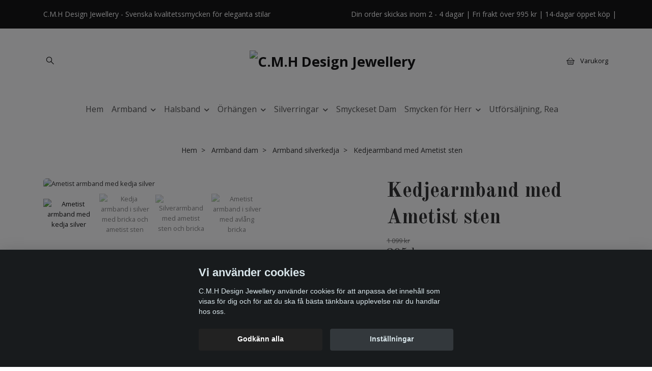

--- FILE ---
content_type: text/html; charset=utf-8
request_url: https://www.cmhdesign.se/armband/armband-kedja/kedjearmband-med-ametist-sten
body_size: 18669
content:
<!DOCTYPE html>
<html class="no-javascript" lang="sv">
<head><meta property="ix:host" content="cdn.quickbutik.com/images"><meta http-equiv="Content-Type" content="text/html; charset=utf-8">
<title>Kedjearmband med Ametist sten äkta silver - C.M.H Design Jewellery</title>
<meta name="author" content="Quickbutik">
<meta name="description" content="Kedjearmband i äkta silver med avlång blästrad bricka med liten slipad ametist sten. Armbandet är tillverkat i sterling silver med kedja. Ametist armband silver">
<meta property="og:description" content="Kedjearmband i äkta silver med avlång blästrad bricka med liten slipad ametist sten. Armbandet är tillverkat i sterling silver med kedja. Ametist armband silver">
<meta property="og:title" content="Kedjearmband med Ametist sten äkta silver - C.M.H Design Jewellery">
<meta property="og:url" content="https://www.cmhdesign.se/armband/armband-kedja/kedjearmband-med-ametist-sten">
<meta property="og:site_name" content="C.M.H Design Jewellery">
<meta property="og:type" content="website">
<meta property="og:image" content="https://cdn.quickbutik.com/images/8536q/products/6957c23439845.jpeg?format=webp">
<meta property="twitter:card" content="summary">
<meta property="twitter:title" content="C.M.H Design Jewellery">
<meta property="twitter:description" content="Kedjearmband i äkta silver med avlång blästrad bricka med liten slipad ametist sten. Armbandet är tillverkat i sterling silver med kedja. Ametist armband silver">
<meta property="twitter:image" content="https://cdn.quickbutik.com/images/8536q/products/6957c23439845.jpeg?format=webp">
<meta name="viewport" content="width=device-width, initial-scale=1, maximum-scale=1">
<link rel="preconnect" href="https://fonts.gstatic.com" crossorigin>
<script>document.documentElement.classList.remove('no-javascript');</script><!-- Vendor Assets --><link rel="stylesheet" href="https://use.fontawesome.com/releases/v5.15.4/css/all.css">
<link href="https://storage.quickbutik.com/templates/nova/css/assets.min.css?10205" rel="stylesheet">
<!-- Theme Stylesheet --><link href="https://storage.quickbutik.com/templates/nova/css/theme-main.css?10205" rel="stylesheet">
<link href="https://storage.quickbutik.com/stores/8536q/templates/nova-defined/css/theme-sub.css?10205" rel="stylesheet">
<link href="https://storage.quickbutik.com/stores/8536q/templates/nova-defined/css/custom.css?10205" rel="stylesheet">
<!-- Google Fonts --><link href="//fonts.googleapis.com/css?family=Open+Sans:400,700%7COld+Standard+TT:400,700" rel="stylesheet" type="text/css"  media="all" /><!-- Favicon--><link rel="icon" type="image/png" href="https://cdn.quickbutik.com/images/8536q/templates/nova-defined/assets/favicon.png?s=10205&auto=format">
<link rel="canonical" href="https://www.cmhdesign.se/armband/armband-kedja/kedjearmband-med-ametist-sten">
<!-- Tweaks for older IEs--><!--[if lt IE 9]>
      <script src="https://oss.maxcdn.com/html5shiv/3.7.3/html5shiv.min.js"></script>
      <script src="https://oss.maxcdn.com/respond/1.4.2/respond.min.js"></script
    ><![endif]--><script src="https://cdnjs.cloudflare.com/ajax/libs/imgix.js/4.0.0/imgix.min.js" integrity="sha512-SlmYBg9gVVpgcGsP+pIUgFnogdw1rs1L8x+OO3aFXeZdYgTYlFlyBV9hTebE6OgqCTDEjfdUEhcuWBsZ8LWOZA==" crossorigin="anonymous" referrerpolicy="no-referrer"></script><meta property="ix:useHttps" content="true">
	<meta name="google-site-verification" content="3rbJ3vZVUGUFkLRVyPnPAEAOkwGzvbaIIfG6RiXC3U4" />
<style>.hide { display: none; }</style>
<script type="text/javascript" defer>document.addEventListener('DOMContentLoaded', () => {
    document.body.setAttribute('data-qb-page', 'product');
});</script><script src="/assets/shopassets/cookieconsent/cookieconsent.js?v=230"></script>
<style>
    :root {
        --cc-btn-primary-bg: #222222 !important;
        --cc-btn-primary-text: #fff !important;
        --cc-btn-primary-hover-bg: #222222 !important;
        --cc-btn-primary-hover-text: #fff !important;
    }
</style>
<style>
    html.force--consent,
    html.force--consent body{
        height: auto!important;
        width: 100vw!important;
    }
</style>

    <script type="text/javascript">
    var qb_cookieconsent = initCookieConsent();
    var qb_cookieconsent_blocks = [{"title":"Vi anv\u00e4nder cookies","description":"C.M.H Design Jewellery anv\u00e4nder cookies f\u00f6r att anpassa det inneh\u00e5ll som visas f\u00f6r dig och f\u00f6r att du ska f\u00e5 b\u00e4sta t\u00e4nkbara upplevelse n\u00e4r du handlar hos oss."},{"title":"N\u00f6dv\u00e4ndiga cookies *","description":"Dessa cookies \u00e4r n\u00f6dv\u00e4ndiga f\u00f6r att butiken ska fungera korrekt och g\u00e5r inte att st\u00e4nga av utan att beh\u00f6va l\u00e4mna denna webbplats. De anv\u00e4nds f\u00f6r att funktionalitet som t.ex. varukorg, skapa ett konto och annat ska fungera korrekt.","toggle":{"value":"basic","enabled":true,"readonly":true}},{"title":"Statistik och prestanda","description":"Dessa cookies g\u00f6r att vi kan r\u00e4kna bes\u00f6k och trafik och d\u00e4rmed ta reda p\u00e5 saker som vilka sidor som \u00e4r mest popul\u00e4ra och hur bes\u00f6karna r\u00f6r sig p\u00e5 v\u00e5r webbplats. All information som samlas in genom dessa cookies \u00e4r sammanst\u00e4lld, vilket inneb\u00e4r att den \u00e4r anonym. Om du inte till\u00e5ter dessa cookies kan vi inte ge dig en lika skr\u00e4ddarsydd upplevelse.","toggle":{"value":"analytics","enabled":false,"readonly":false},"cookie_table":[{"col1":"_ga","col2":"google.com","col3":"2 years","col4":"Google Analytics"},{"col1":"_gat","col2":"google.com","col3":"1 minute","col4":"Google Analytics"},{"col1":"_gid","col2":"google.com","col3":"1 day","col4":"Google Analytics"}]},{"title":"Marknadsf\u00f6ring","description":"Dessa cookies st\u00e4lls in via v\u00e5r webbplats av v\u00e5ra annonseringspartner f\u00f6r att skapa en profil f\u00f6r dina intressen och visa relevanta annonser p\u00e5 andra webbplatser. De lagrar inte direkt personlig information men kan identifiera din webbl\u00e4sare och internetenhet. Om du inte till\u00e5ter dessa cookies kommer du att uppleva mindre riktad reklam.","toggle":{"value":"marketing","enabled":false,"readonly":false}}];
</script>
    <!-- Google Analytics 4 -->
    <script async src="https://www.googletagmanager.com/gtag/js?id=G-FPYNDW7G4M"></script>
    <script>
        window.dataLayer = window.dataLayer || [];
        function gtag(){dataLayer.push(arguments);}

        gtag('consent', 'default', {
            'analytics_storage': 'denied',
            'ad_storage': 'denied',
            'ad_user_data': 'denied',
            'ad_personalization': 'denied',
            'wait_for_update': 500,
        });

        const getConsentForCategory = (category) => (typeof qb_cookieconsent == 'undefined' || qb_cookieconsent.allowedCategory(category)) ? 'granted' : 'denied';

        if (typeof qb_cookieconsent == 'undefined' || qb_cookieconsent.allowedCategory('analytics') || qb_cookieconsent.allowedCategory('marketing')) {
            const analyticsConsent = getConsentForCategory('analytics');
            const marketingConsent = getConsentForCategory('marketing');

            gtag('consent', 'update', {
                'analytics_storage': analyticsConsent,
                'ad_storage': marketingConsent,
                'ad_user_data': marketingConsent,
                'ad_personalization': marketingConsent,
            });
        }

        // Handle consent updates for GA4
        document.addEventListener('QB_CookieConsentAccepted', function(event) {
            const cookie = qbGetEvent(event).cookie;
            const getConsentLevel = (level) => (cookie && cookie.level && cookie.level.includes(level)) ? 'granted' : 'denied';

            gtag('consent', 'update', {
                'analytics_storage': getConsentLevel('analytics'),
                'ad_storage': getConsentLevel('marketing'),
                'ad_user_data': getConsentLevel('marketing'),
                'ad_personalization': getConsentLevel('marketing'),
            });
        });

        gtag('js', new Date());
        gtag('config', 'G-FPYNDW7G4M', { 'allow_enhanced_conversions' : true } );
gtag('event', 'view_item', JSON.parse('{"currency":"SEK","value":"895","items":[{"item_name":"Kedjearmband med Ametist sten","item_id":"480","price":"895","item_category":"Armband silverkedja","item_variant":"","quantity":"1","description":"<h2><strong>Produktbeskrivning<\/strong><\/h2><p>Kedjearmband i &auml;kta silver med avl&aring;ng bl&auml;strad bricka med liten facettslipad ametist sten. Armbandet &auml;r tillverkat i 925 sterling silver i ljust blankt silver med en 5mm bred och 28mm avl&aring;ng bricka med ljuslila ametist droppe. Kedjan &auml;r av &auml;rtl&auml;nk och har en bredd p&aring; 2,5mm. Vackert silverarmband med ametist. Polerduk medf&ouml;ljer.&amp;nbsp;<\/p><h3><span style=&quot;font-size: 18px;&quot;><strong>Information<\/strong><\/span><\/h3><ul><li><strong>Material:&amp;nbsp;<\/strong>&Auml;delsten, ametist, sterling silver.<\/li><li><strong>&Aring;tervunnet silver:&amp;nbsp;<\/strong>ja.<\/li><li><strong>Bricka:<\/strong> 5mm bred och 28mm l&aring;ng.<\/li><li><strong>Ametistdroppe:<\/strong> 6mm.<\/li><li><strong>Kedja:<\/strong> 2,5mm bred &auml;rtl&auml;nkskedja.<\/li><li><strong>F&auml;rg:&amp;nbsp;<\/strong>lila, silver.<\/li><li><strong>L&auml;ngd:<\/strong> 18,5cm.<\/li><li><strong>M&aring;nadssten:&amp;nbsp;<\/strong>februari.<\/li><\/ul><h4><span style=&quot;font-size: 18px;&quot;><strong>Ametist&amp;nbsp;<\/strong><\/span><\/h4><p>Ametist tillh&ouml;r kvarts familjen och inom zodiak &auml;r ametisten f&ouml;rknippad med fiskarna och vattumannens tecken. Ametist &auml;r k&auml;nd f&ouml;r sina andliga kopplingar och sin f&ouml;rm&aring;ga att ge insikt och klarhet. Ametisten &auml;r kopplad till tredje &ouml;gat vilket fr&auml;mjar till andlig tillv&auml;xt, intuition och h&ouml;gre medvetande. Ametist s&auml;gs vara bra mot &aring;ngest, depression, oro och r&auml;dsla. Ametisten s&auml;gs vara en idealisk sten f&ouml;r dem som s&ouml;ker inre frid, andlig tillv&auml;xt och skydd mot negativa energier. Ametist &auml;r februaris m&aring;nadssten.&amp;nbsp;<\/p><p><a href=&quot;https:\/\/www.cmhdesign.se\/sidor\/storleksguide&quot;><strong>Storleksguide<\/strong><\/a>.&amp;nbsp;<\/p><p><a href=&quot;https:\/\/www.cmhdesign.se\/sidor\/smyckesvard&quot;><strong>Sk&ouml;tselr&aring;d<\/strong><\/a>.<\/p>","image_url":"https%3A%2F%2Fcdn.quickbutik.com%2Fimages%2F8536q%2Fproducts%2F6957c23439845.jpeg"}]}'));

        const gaClientIdPromise = new Promise(resolve => {
            gtag('get', 'G-FPYNDW7G4M', 'client_id', resolve);
        });
        const gaSessionIdPromise = new Promise(resolve => {
            gtag('get', 'G-FPYNDW7G4M', 'session_id', resolve);
        });

        Promise.all([gaClientIdPromise, gaSessionIdPromise]).then(([gaClientId, gaSessionId]) => {
            var checkoutButton = document.querySelector("a[href='/cart/index']");
            if (checkoutButton) {
                checkoutButton.onclick = function() {
                    var query = new URLSearchParams({
                        ...(typeof qb_cookieconsent == 'undefined' || qb_cookieconsent.allowedCategory('analytics') ? {
                            gaClientId,
                            gaSessionId,
                        } : {}),
                        consentCategories: [
                            ...(typeof qb_cookieconsent == 'undefined' || qb_cookieconsent.allowedCategory('analytics')) ? ['analytics'] : [],
                            ...(typeof qb_cookieconsent == 'undefined' || qb_cookieconsent.allowedCategory('marketing')) ? ['marketing'] : [],
                        ],
                    });
                    this.setAttribute("href", "/cart/index?" + query.toString());
                };
            }
        });
    </script>
    <!-- End Google Analytics 4 --></head>
<body>
 
    <header class="header">
<!-- Section: Top Bar-->
<div data-qb-area="top" data-qb-element="" class="top-bar py-1  text-sm">
  <div class="container">
    <div class="row align-items-center top-bar-height">
      <div class="col-12 col-lg-auto">

        <ul class="row mb-0 justify-content-center justify-content-lg-start list-unstyled">
          <li class="list-inline-item col-auto text-center text-lg-left d-none d-sm-flex">
            <span data-qb-element="top_left_text">C.M.H Design Jewellery - Svenska kvalitetssmycken för eleganta stilar</span>
          </li>

          <!-- Component: Language Dropdown-->

          <!-- Component: Tax Dropdown-->


          <!-- Currency Dropdown-->

        </ul>

      </div>
      
      
      <!-- Component: Top information -->
      <div class="mt-2 mt-lg-0 col-12 col-lg  text-center text-lg-right px-0">
        <span data-qb-element="top_right_text" class="w-100">Din order skickas inom 2 - 4 dagar | Fri frakt över 995 kr | 14-dagar öppet köp |</span>
      </div>

    </div>
  </div>
</div>
<!-- /Section: Top Bar -->

<!-- Section: Header variant -->
<!-- Section: Main Header -->
<nav
  data-qb-area="header" data-qb-element=""
  class="navbar-expand-lg navbar-position navbar-light py-0 header-bgcolor fixed-mobile" style="background-color: #ffffff !important;">
  <div class="container">
    <div class="row">
      <div class="navbar col-12 justify-content-center py-lg-4">
        <div class="list-inline-item order-0 d-lg-none col p-0">
          <a href="#" data-toggle="modal" data-target="#sidebarLeft" class="color-text-base header-textcolor">
            <svg class="svg-icon navbar-icon header-textcolor mainmenu-icon">
              <use xlink:href="#menu-hamburger-1"></use>
            </svg>
          </a>
        </div>
        
        <ul class="list-inline order-1 mb-0 col-3 p-0 d-none d-lg-block">
          
          
          <li data-qb-element="header_showsearch" class="list-inline-item mr-3 d-lg-inline-block d-none">
            <a href="#" id="headertwo_searchicon" class="p-0 d-flex align-items-center color-text-base header-textcolor">
              <svg class="svg-icon navbar-icon color-text-base header-textcolor" style="height:1.2rem; position: relative; top: 0.1rem;">
                <use xlink:href="#search-1"></use>
              </svg>
            </a>
          </li>
        <form action="/shop/search" id="headertwo_searchinput" method="get"
          class="order-lg-1 my-lg-0 flex-grow-1 col-4 top-searchbar text-center mx-auto pl-0" style="display: none">
          <div class="search-wrapper input-group">
            <input type="text" name="s" placeholder="Sök produkt" aria-label="Search"
              aria-describedby="button-search-desktop" class="form-control pl-3 border-0" />
            <div class="input-group-append ml-0">
              <button id="button-search-desktop" type="submit" class="btn py-0 border-0 header-textcolor">
                Sök
              </button>
            </div>
          </div>
        </form>
        </ul>
        
        <div class="col-6 m-0 p-0 order-1 order-lg-2 text-center">
          <a data-qb-element="use_logo" href="https://www.cmhdesign.se" title="C.M.H Design Jewellery"
            class="navbar-brand text-center text-md-left py-3 px-0">
            
            <img alt="C.M.H Design Jewellery" class="img-fluid img-logo" srcset="https://cdn.quickbutik.com/images/8536q/templates/nova-defined/assets/logo.png?s=10205&auto=format&dpr=1 1x, https://cdn.quickbutik.com/images/8536q/templates/nova-defined/assets/logo.png?s=10205&auto=format&dpr=2 2x, https://cdn.quickbutik.com/images/8536q/templates/nova-defined/assets/logo.png?s=10205&auto=format&dpr=3 3x" src="https://cdn.quickbutik.com/images/8536q/templates/nova-defined/assets/logo.png?s=10205&auto=format">
          </a>
        </div>
        
        <ul class="list-inline order-2 order-lg-3 mb-0 text-right col-3 p-0">
           <li data-qb-element="icon_cart1" class="list-inline-item">
            <a href="#" data-toggle="modal" data-target="#sidebarCart"
              class="position-relative text-hover-primary align-items-center qs-cart-view">
              <svg class="svg-icon navbar-icon color-text-base header-textcolor">
                <use xlink:href="#basket-1"></use>
              </svg>
              <div class="navbar-icon-badge icon-count primary-bg basket-count-items icon-count-hidden">0</div>
              <span class="pl-1 d-none d-sm-inline color-text-base header-textcolor">Varukorg
                </span>
            </a>
          </li>
          
        </ul>
          
      </div>
    </div>
    
    <ul class="navbar-bg mainmenu_font_size d-none d-lg-block container navbar-nav d-none d-lg-flex mt-lg-0 py-3 flex-wrap justify-content-center px-0">
      <li class="nav-item ">
        <a href="/" title="Hem" class="nav-link pl-0 ">Hem</a>
      </li>
      <li class="nav-item has-dropdown position-relative   on-hover ">
        <a href="/armband" aria-haspopup="true" aria-expanded="false" class="nav-link dropdown-toggle pl-0">Armband</a>
        
        <ul class="dropdown-menu dropdown-menu-first" aria-labelledby="firstmenu">
              <li><a class="dropdown-item " href="/armband/armband-kedja">Armband med kedja</a></li>

              <li><a class="dropdown-item " href="/armband/stela-silverarmband">Stela silverarmband</a></li>

              <li><a class="dropdown-item " href="/armband/parlarmband">Pärlarmband och ädelstensarmband</a></li>


        </ul>
      </li>
      <li class="nav-item has-dropdown position-relative   on-hover ">
        <a href="/halsband-dam" aria-haspopup="true" aria-expanded="false" class="nav-link dropdown-toggle pl-0">Halsband</a>
        
        <ul class="dropdown-menu dropdown-menu-first" aria-labelledby="firstmenu">
              <li><a class="dropdown-item " href="/halsband-dam/platerade-halsband">Guldpläterade - och silverpläterade halsband</a></li>

              <li><a class="dropdown-item " href="/halsband-dam/trahalsband">Trähalsband</a></li>

              <li><a class="dropdown-item " href="/halsband-dam/akta-silverhalsband">Äkta silverhalsband</a></li>

              <li><a class="dropdown-item " href="/halsband-dam/parlhalsband">Pärlhalsband</a></li>


        </ul>
      </li>
      <li class="nav-item has-dropdown position-relative   on-hover ">
        <a href="/orhangen" aria-haspopup="true" aria-expanded="false" class="nav-link dropdown-toggle pl-0">Örhängen</a>
        
        <ul class="dropdown-menu dropdown-menu-first" aria-labelledby="firstmenu">
              <li><a class="dropdown-item " href="/orhangen/forgyllda-orhangen">Guldförgyllda örhängen</a></li>

              <li><a class="dropdown-item " href="/orhangen/akta-silverorhangen">Äkta silverörhängen</a></li>


        </ul>
      </li>
      <li class="nav-item has-dropdown position-relative   on-hover ">
        <a href="/silverringar" aria-haspopup="true" aria-expanded="false" class="nav-link dropdown-toggle pl-0">Silverringar</a>
        
        <ul class="dropdown-menu dropdown-menu-first" aria-labelledby="firstmenu">
              <li><a class="dropdown-item " href="/silverringar/ring-utan-sten">Ring utan sten</a></li>

              <li><a class="dropdown-item " href="/silverringar/sjoglas-ringar">Sjöglas ringar</a></li>

            <li class="dropdown-submenu on-hover position-relative d-flex justify-content-center align-items-center
            dropdown-list__item ">
              <div class="d-flex align-items-center w-100 dropdown-list__content">
                <a href="/silverringar/ringar-med-adelstenar" aria-expanded="false" class="dropdown-item ">Ringar med ädelstenar</a>
                <i id="categoryDropdown31" role="button" data-toggle="dropdown" aria-haspopup="true" aria-expanded="false" data-display="static" class="dropdown-toggle dropdown-btn pr-3 pl-2 cursor-pointer"></i>
              </div>
  
              <ul aria-labelledby="categoryDropdown31"
                class="dropdown-menu dropdown-menu-alignright
                dropdown-list__sub-menu">

                
                  <li><a href="/silverringar/ringar-med-adelstenar/ametist-ringar" class=" dropdown-item">Ametist, Prasiolit och Ametrin ringar</a></li>
                

                
                  <li><a href="/silverringar/ringar-med-adelstenar/granat-ringar" class=" dropdown-item">Granat ringar</a></li>
                

                
                  <li><a href="/silverringar/ringar-med-adelstenar/labradorit-ringar" class=" dropdown-item">Labradorit ringar</a></li>
                

                
                  <li><a href="/silverringar/ringar-med-adelstenar/mansten-ringar" class=" dropdown-item">Regnbågsmånsten ringar</a></li>
                

                
                  <li><a href="/silverringar/ringar-med-adelstenar/peridot-ringar" class=" dropdown-item">Peridot ringar</a></li>
                

                
                  <li><a href="/silverringar/ringar-med-adelstenar/ra-adelsten-ring" class=" dropdown-item">Rå ädelstens - och kristallringar</a></li>
                

                
                  <li><a href="/silverringar/ringar-med-adelstenar/safir-ringar" class=" dropdown-item">Safir ringar</a></li>
                

                
                  <li><a href="/silverringar/ringar-med-adelstenar/turmalin-ringar" class=" dropdown-item">Turmalin ringar</a></li>
                

                
                  <li><a href="/silverringar/ringar-med-adelstenar/turkos-ringar" class=" dropdown-item">Turkos ringar</a></li>
                
              </ul>
            </li>


        </ul>
      </li>
      <li class="nav-item ">
        <a href="/smyckeset-dam" title="Smyckeset Dam" class="nav-link pl-0 ">Smyckeset Dam</a>
      </li>
      <li class="nav-item has-dropdown position-relative   on-hover ">
        <a href="/smycken-herr" aria-haspopup="true" aria-expanded="false" class="nav-link dropdown-toggle pl-0">Smycken för Herr</a>
        
        <ul class="dropdown-menu dropdown-menu-first" aria-labelledby="firstmenu">
              <li><a class="dropdown-item " href="/smycken-herr/herrarmband">Herrarmband</a></li>

              <li><a class="dropdown-item " href="/smycken-herr/herrhalsband">Herrhalsband</a></li>


        </ul>
      </li>
      <li class="nav-item ">
        <a href="/lagerrensning-smycken" title="Utförsäljning, Rea" class="nav-link pl-0 ">Utförsäljning, Rea</a>
      </li>
    </ul>
    
  </div>
</nav>
<!-- /Section: Main Header -->
<!-- Section: Header variant -->

<!-- Section: Main Menu -->
<div id="sidebarLeft" tabindex="-1" role="dialog" aria-hidden="true" class="modal fade modal-left">
  <div role="document" class="modal-dialog">
    <div class="modal-content">
      <div class="modal-header pb-0 border-0 d-block">
        <div class="row">
        <form action="/shop/search" method="get" class="col d-lg-flex w-100 my-lg-0 mb-2 pt-1">
          <div class="search-wrapper input-group">
            <input type="text" name="s" placeholder="Sök produkt" aria-label="Search"
              aria-describedby="button-search" class="form-control pl-3 border-0 mobile-search" />
            <div class="input-group-append ml-0">
              <button id="button-search" type="submit" class="btn py-0 btn-underlined border-0">
                <svg class="svg-icon navbar-icon">
                  <use xlink:href="#search-1"></use>
                </svg>
              </button>
            </div>
          </div>
        </form>
        <button type="button" data-dismiss="modal" aria-label="Close" class="close col-auto close-rotate p-0 m-0">
          <svg class="svg-icon w-3rem h-3rem svg-icon-light align-middle">
            <use xlink:href="#close-1"></use>
          </svg>
        </button>
        </div>
      </div>
      <div class="modal-body pt-0">
        <div class="px-2 pb-5">

          <ul class="nav flex-column mb-5">
            <li class="nav-item ">
              <a href="/" title="Hem" class="nav-link mobile-nav-link pl-0">Hem</a>
            </li>



            <li class="nav-item dropdown">

              <a href="/armband" data-toggle="collapse" data-target="#cat5" aria-haspopup="true"
                aria-expanded="false"
                class="nav-link mobile-nav-link pl-0 mobile-dropdown-toggle dropdown-toggle">Armband</a>

              <div id="cat5" class="collapse">
                <ul class="nav flex-column ml-3">
                  <li class="nav-item">
                    <a class="nav-link mobile-nav-link pl-0 show-all" href="/armband" title="Armband">Visa alla i Armband</a>
                  </li>

                  <li class="nav-item">
                    <a href="/armband/armband-kedja" class="nav-link mobile-nav-link pl-0 ">Armband med kedja</a>
                  </li>



                  <li class="nav-item">
                    <a href="/armband/stela-silverarmband" class="nav-link mobile-nav-link pl-0 ">Stela silverarmband</a>
                  </li>



                  <li class="nav-item">
                    <a href="/armband/parlarmband" class="nav-link mobile-nav-link pl-0 ">Pärlarmband och ädelstensarmband</a>
                  </li>



                </ul>
              </div>
            </li>



            <li class="nav-item dropdown">

              <a href="/halsband-dam" data-toggle="collapse" data-target="#cat4" aria-haspopup="true"
                aria-expanded="false"
                class="nav-link mobile-nav-link pl-0 mobile-dropdown-toggle dropdown-toggle">Halsband</a>

              <div id="cat4" class="collapse">
                <ul class="nav flex-column ml-3">
                  <li class="nav-item">
                    <a class="nav-link mobile-nav-link pl-0 show-all" href="/halsband-dam" title="Halsband">Visa alla i Halsband</a>
                  </li>

                  <li class="nav-item">
                    <a href="/halsband-dam/platerade-halsband" class="nav-link mobile-nav-link pl-0 ">Guldpläterade - och silverpläterade halsband</a>
                  </li>



                  <li class="nav-item">
                    <a href="/halsband-dam/trahalsband" class="nav-link mobile-nav-link pl-0 ">Trähalsband</a>
                  </li>



                  <li class="nav-item">
                    <a href="/halsband-dam/akta-silverhalsband" class="nav-link mobile-nav-link pl-0 ">Äkta silverhalsband</a>
                  </li>



                  <li class="nav-item">
                    <a href="/halsband-dam/parlhalsband" class="nav-link mobile-nav-link pl-0 ">Pärlhalsband</a>
                  </li>



                </ul>
              </div>
            </li>



            <li class="nav-item dropdown">

              <a href="/orhangen" data-toggle="collapse" data-target="#cat6" aria-haspopup="true"
                aria-expanded="false"
                class="nav-link mobile-nav-link pl-0 mobile-dropdown-toggle dropdown-toggle">Örhängen</a>

              <div id="cat6" class="collapse">
                <ul class="nav flex-column ml-3">
                  <li class="nav-item">
                    <a class="nav-link mobile-nav-link pl-0 show-all" href="/orhangen" title="Örhängen">Visa alla i Örhängen</a>
                  </li>

                  <li class="nav-item">
                    <a href="/orhangen/forgyllda-orhangen" class="nav-link mobile-nav-link pl-0 ">Guldförgyllda örhängen</a>
                  </li>



                  <li class="nav-item">
                    <a href="/orhangen/akta-silverorhangen" class="nav-link mobile-nav-link pl-0 ">Äkta silverörhängen</a>
                  </li>



                </ul>
              </div>
            </li>



            <li class="nav-item dropdown">

              <a href="/silverringar" data-toggle="collapse" data-target="#cat7" aria-haspopup="true"
                aria-expanded="false"
                class="nav-link mobile-nav-link pl-0 mobile-dropdown-toggle dropdown-toggle">Silverringar</a>

              <div id="cat7" class="collapse">
                <ul class="nav flex-column ml-3">
                  <li class="nav-item">
                    <a class="nav-link mobile-nav-link pl-0 show-all" href="/silverringar" title="Silverringar">Visa alla i Silverringar</a>
                  </li>

                  <li class="nav-item">
                    <a href="/silverringar/ring-utan-sten" class="nav-link mobile-nav-link pl-0 ">Ring utan sten</a>
                  </li>



                  <li class="nav-item">
                    <a href="/silverringar/sjoglas-ringar" class="nav-link mobile-nav-link pl-0 ">Sjöglas ringar</a>
                  </li>




                  <li class="nav-item dropdown">
                    <a href="#" data-target="#subcat31" data-toggle="collapse" aria-haspopup="true"
                      aria-expanded="false" class="nav-link pl-0 dropdown-toggle">Ringar med ädelstenar</a>

                    <div id="subcat31" class="collapse">
                      <ul class="nav flex-column ml-3">
                        <li class="nav-item">
                          <a class="nav-link mobile-nav-link pl-0 show-all" href="/silverringar/ringar-med-adelstenar"
                            title="Ringar med ädelstenar">Visa alla i Ringar med ädelstenar</a>
                        </li>
                          
                          <li class="nav-item">
                            <a href="/silverringar/ringar-med-adelstenar/ametist-ringar" class="nav-link pl-0 ">Ametist, Prasiolit och Ametrin ringar</a>
                          </li>


                          
                          <li class="nav-item">
                            <a href="/silverringar/ringar-med-adelstenar/granat-ringar" class="nav-link pl-0 ">Granat ringar</a>
                          </li>


                          
                          <li class="nav-item">
                            <a href="/silverringar/ringar-med-adelstenar/labradorit-ringar" class="nav-link pl-0 ">Labradorit ringar</a>
                          </li>


                          
                          <li class="nav-item">
                            <a href="/silverringar/ringar-med-adelstenar/mansten-ringar" class="nav-link pl-0 ">Regnbågsmånsten ringar</a>
                          </li>


                          
                          <li class="nav-item">
                            <a href="/silverringar/ringar-med-adelstenar/peridot-ringar" class="nav-link pl-0 ">Peridot ringar</a>
                          </li>


                          
                          <li class="nav-item">
                            <a href="/silverringar/ringar-med-adelstenar/ra-adelsten-ring" class="nav-link pl-0 ">Rå ädelstens - och kristallringar</a>
                          </li>


                          
                          <li class="nav-item">
                            <a href="/silverringar/ringar-med-adelstenar/safir-ringar" class="nav-link pl-0 ">Safir ringar</a>
                          </li>


                          
                          <li class="nav-item">
                            <a href="/silverringar/ringar-med-adelstenar/turmalin-ringar" class="nav-link pl-0 ">Turmalin ringar</a>
                          </li>


                          
                          <li class="nav-item">
                            <a href="/silverringar/ringar-med-adelstenar/turkos-ringar" class="nav-link pl-0 ">Turkos ringar</a>
                          </li>


                      </ul>
                    </div>
                  </li>


                </ul>
              </div>
            </li>


            <li class="nav-item ">
              <a href="/smyckeset-dam" title="Smyckeset Dam" class="nav-link mobile-nav-link pl-0">Smyckeset Dam</a>
            </li>



            <li class="nav-item dropdown">

              <a href="/smycken-herr" data-toggle="collapse" data-target="#cat10" aria-haspopup="true"
                aria-expanded="false"
                class="nav-link mobile-nav-link pl-0 mobile-dropdown-toggle dropdown-toggle">Smycken för Herr</a>

              <div id="cat10" class="collapse">
                <ul class="nav flex-column ml-3">
                  <li class="nav-item">
                    <a class="nav-link mobile-nav-link pl-0 show-all" href="/smycken-herr" title="Smycken för Herr">Visa alla i Smycken för Herr</a>
                  </li>

                  <li class="nav-item">
                    <a href="/smycken-herr/herrarmband" class="nav-link mobile-nav-link pl-0 ">Herrarmband</a>
                  </li>



                  <li class="nav-item">
                    <a href="/smycken-herr/herrhalsband" class="nav-link mobile-nav-link pl-0 ">Herrhalsband</a>
                  </li>



                </ul>
              </div>
            </li>


            <li class="nav-item ">
              <a href="/lagerrensning-smycken" title="Utförsäljning, Rea" class="nav-link mobile-nav-link pl-0">Utförsäljning, Rea</a>
            </li>





          </ul>
        </div>
      </div>
    </div>
  </div>
</div>
<!-- /Section: Main Menu -->
</header><!-- Sidebar Cart Modal-->
<div id="sidebarCart" tabindex="-1" role="dialog" class="modal fade modal-right cart-sidebar">
  <div role="document" class="modal-dialog">
    <div class="modal-content sidebar-cart-content">
      <div class="modal-header pb-0 border-0">
        <h3 class="ml-3 color-text-base">Varukorg</h3>
        <button type="button" data-dismiss="modal" aria-label="Stäng"
          class="close modal-close close-rotate">
          <svg class="svg-icon w-3rem h-3rem svg-icon-light align-middle">
            <use xlink:href="#close-1"></use>
          </svg>
        </button>
      </div>
      <div class="modal-body sidebar-cart-body">

        <!-- Cart messages -->
        <div class="qs-cart-message"></div>

        <!-- Empty cart snippet-->
        <!-- In case of empty cart - display this snippet + remove .d-none-->
        <div class="qs-cart-empty  text-center mb-5">
          <svg class="svg-icon w-3rem h-3rem svg-icon-light mb-4 opacity-7">
            <use xlink:href="#retail-bag-1"></use>
          </svg>
          <p>Din varukorg är tom, men det behöver den inte vara.</p>
        </div>

        <!-- Empty cart snippet end-->
        <div class="sidebar-cart-product-wrapper qs-cart-update">

          <div id="cartitem-clone" class="navbar-cart-product clone hide">
            <input type="hidden" class="navbar-cart-product-id" value="" />
            <div class="d-flex align-items-center">
              <a class="navbar-cart-product-url pr-2" href="#">
                <img loading="lazy" src="" alt="" class="navbar-cart-product-image img-fluid navbar-cart-product-image" />
              </a>
              <div class="flex-grow-1">
                <a href="#" class="navbar-cart-product-link color-text-base"></a>
                <strong class="navbar-cart-product-price product-price d-block text-sm"></strong>
                <div class="d-flex max-w-100px">
                  <div class="btn btn-items btn-items-decrease text-center">-</div>
                  <input type="text" value="1" class="navbar-cart-product-qty form-control text-center input-items" />
                  <div class="btn btn-items btn-items-increase text-center">+</div>
                </div>
              </div>
              <button class="qs-cart-delete btn" data-pid="">
                <svg class="svg-icon sidebar-cart-icon color-text-base opacity-7">
                  <use xlink:href="#bin-1"></use>
                </svg>
              </button>
            </div>
          </div>


        </div>
      </div>
      <div class="modal-footer sidebar-cart-footer shadow color-text-base">
        <div class="navbar-cart-discount-row w-100" style="display: none;">
          <div class="mt-3 mb-0">
            Rabatt:
            <span class="float-right navbar-cart-discount text-success">0,00 SEK</span>
          </div>
        </div>
        <div class="w-100">
          <h5 class="mb-2 mt-0 mb-lg-4">
            Total summa: 
            <span
              class="float-right navbar-cart-totals">0,00 SEK</span>
        </h5>   
        <a href="/cart/index" title="Till kassan" class="w-100">
            <button class="btn-height-large navbar-checkout-btn border-0 mb-2 mb-lg-2 btn btn-dark btn-block disabled">Till kassan</button>
        </a>
        <a href="#" data-dismiss="modal" class="btn btn-block color-text-base">Fortsätt att handla</a>

        </div>
      </div>
    </div>
  </div>
</div><div data-qb-area="header" data-qb-setting="use_breadcrumbs" class="container pt-0 pt-lg-4">
            <!-- Sidebar-->
            <nav class="breadcrumb p-0" aria-label="breadcrumbs mb-0"><ul class="breadcrumb mb-0 mx-auto justify-content-center">
<li class="breadcrumb-item ">
<a href="/" title="Hem">Hem</a>
</li>
<li class="breadcrumb-item ">
<a href="/armband" title="Armband dam">Armband dam</a>
</li>
<li class="breadcrumb-item ">
<a href="/armband/armband-kedja" title="Armband silverkedja">Armband silverkedja</a>
</li>
<li class="breadcrumb-item active">
Kedjearmband med Ametist sten
</li>
</ul></nav>
</div>
    <!-- Main Product Detail Content -->
<article data-qb-area="product" id="product" class="container py-0 py-lg-4" itemscope itemtype="http://schema.org/Product">
  
    <div class="row">
      <div class="col-lg-7 order-1">

        <!-- Container for ribbons -->
        <div class="position-relative product m-0" data-pid="480" style="left:-15px"><div></div></div>
        
        <div class="detail-carousel">
          <div id="detailSlider" class="swiper-container detail-slider photoswipe-gallery">
            <!-- Additional required wrapper-->
            <div class="swiper-wrapper">

              <!-- Slides-->
              <div class="swiper-slide qs-product-image16015" data-thumb="https://cdn.quickbutik.com/images/8536q/products/6957c23439845.jpeg">
                <a href="https://cdn.quickbutik.com/images/8536q/products/6957c23439845.jpeg?auto=format&fit=max&max-w=1600&max-h=1200&dpr=1"
                  data-caption="Ametist armband med kedja silver"
                  data-toggle="photoswipe" data-width="1200" data-height="1200" class="btn btn-photoswipe">
                  <svg class="svg-icon svg-icon-heavy">
                    <use xlink:href="#expand-1"></use>
                  </svg></a>
                <div 
                  data-image="https://cdn.quickbutik.com/images/8536q/products/6957c23439845.jpeg?auto=format&fit=max&w=960&h=960&dpr=1">

                  <img loading="lazy" srcset="https://cdn.quickbutik.com/images/8536q/products/6957c23439845.jpeg?auto=format&fit=max&w=960&h=960&dpr=1 1x, https://cdn.quickbutik.com/images/8536q/products/6957c23439845.jpeg?auto=format&fit=max&w=1600&h=1200&dpr=2 2x"
                  src="https://cdn.quickbutik.com/images/8536q/products/6957c23439845.jpeg?auto=format&fit=max&max-w=960&max-h=960&dpr=1&auto=format"
                  alt="Ametist armband med kedja silver"
                  class="productpage-image img-fluid w-100 " />

                </div>
              </div>
              <!-- Slides-->
              <div class="swiper-slide qs-product-image14799" data-thumb="https://cdn.quickbutik.com/images/8536q/products/691b4cc45ad34.jpeg">
                <a href="https://cdn.quickbutik.com/images/8536q/products/691b4cc45ad34.jpeg?auto=format&fit=max&max-w=1600&max-h=1200&dpr=1"
                  data-caption="Kedja armband i silver med bricka och ametist sten"
                  data-toggle="photoswipe" data-width="1200" data-height="1200" class="btn btn-photoswipe">
                  <svg class="svg-icon svg-icon-heavy">
                    <use xlink:href="#expand-1"></use>
                  </svg></a>
                <div 
                  data-image="https://cdn.quickbutik.com/images/8536q/products/691b4cc45ad34.jpeg?auto=format&fit=max&w=960&h=960&dpr=1">

                  <img loading="lazy" srcset="https://cdn.quickbutik.com/images/8536q/products/691b4cc45ad34.jpeg?auto=format&fit=max&w=960&h=960&dpr=1 1x, https://cdn.quickbutik.com/images/8536q/products/691b4cc45ad34.jpeg?auto=format&fit=max&w=1600&h=1200&dpr=2 2x"
                  src="https://cdn.quickbutik.com/images/8536q/products/691b4cc45ad34.jpeg?auto=format&fit=max&max-w=960&max-h=960&dpr=1&auto=format"
                  alt="Kedja armband i silver med bricka och ametist sten"
                  class="productpage-image img-fluid w-100 " />

                </div>
              </div>
              <!-- Slides-->
              <div class="swiper-slide qs-product-image8411" data-thumb="https://cdn.quickbutik.com/images/8536q/products/60dd9ace81e26.jpeg">
                <a href="https://cdn.quickbutik.com/images/8536q/products/60dd9ace81e26.jpeg?auto=format&fit=max&max-w=1600&max-h=1200&dpr=1"
                  data-caption="Silverarmband med ametist sten och bricka"
                  data-toggle="photoswipe" data-width="1200" data-height="1200" class="btn btn-photoswipe">
                  <svg class="svg-icon svg-icon-heavy">
                    <use xlink:href="#expand-1"></use>
                  </svg></a>
                <div 
                  data-image="https://cdn.quickbutik.com/images/8536q/products/60dd9ace81e26.jpeg?auto=format&fit=max&w=960&h=960&dpr=1">

                  <img loading="lazy" srcset="https://cdn.quickbutik.com/images/8536q/products/60dd9ace81e26.jpeg?auto=format&fit=max&w=960&h=960&dpr=1 1x, https://cdn.quickbutik.com/images/8536q/products/60dd9ace81e26.jpeg?auto=format&fit=max&w=1600&h=1200&dpr=2 2x"
                  src="https://cdn.quickbutik.com/images/8536q/products/60dd9ace81e26.jpeg?auto=format&fit=max&max-w=960&max-h=960&dpr=1&auto=format"
                  alt="Silverarmband med ametist sten och bricka"
                  class="productpage-image img-fluid w-100 " />

                </div>
              </div>
              <!-- Slides-->
              <div class="swiper-slide qs-product-image12354" data-thumb="https://cdn.quickbutik.com/images/8536q/products/66210e9d10a85.jpeg">
                <a href="https://cdn.quickbutik.com/images/8536q/products/66210e9d10a85.jpeg?auto=format&fit=max&max-w=1600&max-h=1200&dpr=1"
                  data-caption="Ametist armband i silver med avlång bricka"
                  data-toggle="photoswipe" data-width="1200" data-height="1200" class="btn btn-photoswipe">
                  <svg class="svg-icon svg-icon-heavy">
                    <use xlink:href="#expand-1"></use>
                  </svg></a>
                <div 
                  data-image="https://cdn.quickbutik.com/images/8536q/products/66210e9d10a85.jpeg?auto=format&fit=max&w=960&h=960&dpr=1">

                  <img loading="lazy" srcset="https://cdn.quickbutik.com/images/8536q/products/66210e9d10a85.jpeg?auto=format&fit=max&w=960&h=960&dpr=1 1x, https://cdn.quickbutik.com/images/8536q/products/66210e9d10a85.jpeg?auto=format&fit=max&w=1600&h=1200&dpr=2 2x"
                  src="https://cdn.quickbutik.com/images/8536q/products/66210e9d10a85.jpeg?auto=format&fit=max&max-w=960&max-h=960&dpr=1&auto=format"
                  alt="Ametist armband i silver med avlång bricka"
                  class="productpage-image img-fluid w-100 " />

                </div>
              </div>
            </div>
          </div>

          <meta itemprop="image" content="https://cdn.quickbutik.com/images/8536q/products/6957c23439845.jpeg">
        </div>

        <!-- Thumbnails (only if more than one) -->
        <div data-swiper="#detailSlider" class="swiper-thumbs">
          
          <button class="swiper-thumb-item detail-thumb-item mb-3 active qs-product-image16015"
            data-thumb="https://cdn.quickbutik.com/images/8536q/products/6957c23439845.jpeg">

            <img loading="lazy" srcset="https://cdn.quickbutik.com/images/8536q/products/6957c23439845.jpeg?auto=format&w=100&h=100&fit=fill&fill=solid&crop=entropy&dpr=1 1x, https://cdn.quickbutik.com/images/8536q/products/6957c23439845.jpeg?auto=format&w=100&h=100&fit=fill&fill=solid&crop=entropy&dpr=2 2x" src="https://cdn.quickbutik.com/images/8536q/products/6957c23439845.jpeg?auto=format&w=100&h=100&fit=fill&fill=solid&crop=entropy&dpr=1" alt="Ametist armband med kedja silver" class="img-fluid productpage-image" />
          </button>
          <button class="swiper-thumb-item detail-thumb-item mb-3 active qs-product-image14799"
            data-thumb="https://cdn.quickbutik.com/images/8536q/products/691b4cc45ad34.jpeg">

            <img loading="lazy" srcset="https://cdn.quickbutik.com/images/8536q/products/691b4cc45ad34.jpeg?auto=format&w=100&h=100&fit=fill&fill=solid&crop=entropy&dpr=1 1x, https://cdn.quickbutik.com/images/8536q/products/691b4cc45ad34.jpeg?auto=format&w=100&h=100&fit=fill&fill=solid&crop=entropy&dpr=2 2x" src="https://cdn.quickbutik.com/images/8536q/products/691b4cc45ad34.jpeg?auto=format&w=100&h=100&fit=fill&fill=solid&crop=entropy&dpr=1" alt="Kedja armband i silver med bricka och ametist sten" class="img-fluid productpage-image" />
          </button>
          <button class="swiper-thumb-item detail-thumb-item mb-3 active qs-product-image8411"
            data-thumb="https://cdn.quickbutik.com/images/8536q/products/60dd9ace81e26.jpeg">

            <img loading="lazy" srcset="https://cdn.quickbutik.com/images/8536q/products/60dd9ace81e26.jpeg?auto=format&w=100&h=100&fit=fill&fill=solid&crop=entropy&dpr=1 1x, https://cdn.quickbutik.com/images/8536q/products/60dd9ace81e26.jpeg?auto=format&w=100&h=100&fit=fill&fill=solid&crop=entropy&dpr=2 2x" src="https://cdn.quickbutik.com/images/8536q/products/60dd9ace81e26.jpeg?auto=format&w=100&h=100&fit=fill&fill=solid&crop=entropy&dpr=1" alt="Silverarmband med ametist sten och bricka" class="img-fluid productpage-image" />
          </button>
          <button class="swiper-thumb-item detail-thumb-item mb-3 active qs-product-image12354"
            data-thumb="https://cdn.quickbutik.com/images/8536q/products/66210e9d10a85.jpeg">

            <img loading="lazy" srcset="https://cdn.quickbutik.com/images/8536q/products/66210e9d10a85.jpeg?auto=format&w=100&h=100&fit=fill&fill=solid&crop=entropy&dpr=1 1x, https://cdn.quickbutik.com/images/8536q/products/66210e9d10a85.jpeg?auto=format&w=100&h=100&fit=fill&fill=solid&crop=entropy&dpr=2 2x" src="https://cdn.quickbutik.com/images/8536q/products/66210e9d10a85.jpeg?auto=format&w=100&h=100&fit=fill&fill=solid&crop=entropy&dpr=1" alt="Ametist armband i silver med avlång bricka" class="img-fluid productpage-image" />
          </button>

        </div>

      </div>

      <div class="col-lg-5 pl-lg-4 order-2">
        <h1 itemprop="name">Kedjearmband med Ametist sten</h1>

        <div class="d-flex flex-column flex-sm-row align-items-sm-center justify-content-sm-between mb-4">
          <ul class="list-inline mb-2 mb-sm-0" data-qb-selector="product-price-container">
            <li class="list-inline-item font-weight-light">
              <s class="qs-product-before-price product-before-price">1 099 kr</s>
            </li>
            <li class="list-inline-item h4 font-weight-light mb-0 product-price qs-product-price w-100">
              895 kr</li>
          </ul>

          <div itemprop="offers" itemscope itemtype="http://schema.org/Offer">
            <meta itemprop="price" content="895">

            <meta itemprop="itemCondition" content="http://schema.org/NewCondition">
            <meta itemprop="priceCurrency" content="SEK">
            <link itemprop="availability"
              href="http://schema.org/InStock">
            <meta itemprop="url" content="https://www.cmhdesign.se/armband/armband-kedja/kedjearmband-med-ametist-sten">
          </div>

          <meta itemprop="sku" content="480">



        </div>

        <div data-qb-selector="product-apps-reviews-total" class="mb-4"></div>

        <div data-qb-setting="productpage_show_shortdesc" class="product_description product-description-wrapper">

          <p class="mb-4">
                Kedjearmband i äkta silver med avlång blästrad bricka med liten slipad ametist sten. Armbandet är tillverkat i sterling silver med kedja. Ametist armband silver
          </p>

        </div>


        <form class="qs-cart form" method="post">
          <input type="hidden" class="qs-cart-pid" value="480">
          <input type="hidden" class="qs-cart-price" value="895">


          <!-- Product fields should be inserted here -->
          <div class="qs-product-fields"></div>

          <div>
            <div data-in-stock-text="I lager"
              data-out-of-stock-text=""
              data-combination-not-exist-text="Variant finns ej"
              class="product-current-stock-status text-success py-2">
              <i class="fa fa-check mr-2"></i>
              I lager
            </div>
          </div>


          <!-- Place amount input here if we're not to show it, for rounded corners bug -->

          <div class="input-group w-100 mb-4 addCart">
            <input data-qb-element="productpage_show_amount" name="qs-cart-qty" type="number" min="1" value="1" class="form-control form-control-lg detail-quantity qs-cart-qty" />
            <div class="input-group-append flex-grow-1">
          
              <button data-qb-element="product_ctabtn_text" name="checkout" data-unavailable-txt="Ej i lager" type="submit"
                class="btn product-btn-addcart btn-block qs-cart-submit qty-cart-submit btn-height-large">
                <i class="fa fa-shopping-cart mr-2"></i>Lägg i varukorgen
              </button>
          
            </div> 
          </div>

        </form>

        <div data-qb-element="productpage_show_socialshares" class="detail-option pt-4">
          <h6 class="detail-option-heading">Dela</h6>
          <ul class="list-unstyled">
            <li>
              <a href="https://www.facebook.com/sharer/sharer.php?u=https://www.cmhdesign.se/armband/armband-kedja/kedjearmband-med-ametist-sten" target="_blank"
                class="text-hover-light social-share social-share-fb"><i class="fab fa-facebook-f"></i></a>
              <a href="https://twitter.com/share?text=Kedjearmband+med+Ametist+sten&url=https://www.cmhdesign.se/armband/armband-kedja/kedjearmband-med-ametist-sten"
                target="_blank" class="text-hover-light social-share social-share-twitter">
                <svg xmlns="http://www.w3.org/2000/svg" style="position:relative; width:13px; height:13px; top:-1px" fill="none" viewBox="0 0 1200 1227">
                  <path fill="currentColor" d="M714.163 519.284 1160.89 0h-105.86L667.137 450.887 357.328 0H0l468.492 681.821L0 1226.37h105.866l409.625-476.152 327.181 476.152H1200L714.137 519.284h.026ZM569.165 687.828l-47.468-67.894-377.686-540.24h162.604l304.797 435.991 47.468 67.894 396.2 566.721H892.476L569.165 687.854v-.026Z"/>
                </svg></a>
              <a href="https://pinterest.com/pin/create/button/?url=https://www.cmhdesign.se/armband/armband-kedja/kedjearmband-med-ametist-sten&media=?auto=format&description=Kedjearmband+med+Ametist+sten"
                target="_blank" class="text-hover-light social-share social-share-pinterest"><i
                  class="fab fa-pinterest-p"></i></a>
            </li>
          </ul>
        </div>

        <div data-qb-element="productpage_show_stockqty" class="detail-option py-1">
          <small>Lagersaldo:</small>
          
          <small
            class="product-stock-balance product-current-stock-qty">1</small>
        </div>
        
        

        <div data-qb-setting="productpage_show_sku" class="detail-option py-1">
          <small>Artikelnummer:</small>
          <small class="product-current-sku">480</small>
        </div>
        

      </div>
    </div>
    
    <!-- Product Description & Reviews & sections -->
    <section class="mt-4">
        <ul role="tablist" class="nav nav-tabs flex-sm-row">
          
          <!-- Description tab -->
          <li class="nav-item">
            <a
              data-qb-element="product_desc_text"
              data-toggle="tab" href="#description" role="tab"
              class="nav-link detail-nav-link active">
              Information
            </a>
          </li>

          <!-- Product Content Sections tabs -->

          <!-- Reviews tab -->
          <li class="nav-item">
            <a data-qb-element="product_reviews_text" data-toggle="tab" href="#reviews" role="tab"
              class="nav-link detail-nav-link">Recensioner</a>
          </li>

        </ul>
        <div class="tab-content py-4">

          <!-- Description tab -->
          <div id="description" role="tabpanel" class="tab-pane fade show active">
            <div class="row">
              <div class="col" itemprop="description" content="Kedjearmband i äkta silver med avlång blästrad bricka med liten slipad ametist sten. Armbandet är tillverkat i sterling silver med kedja. Ametist armband silver">
                <h2><strong>Produktbeskrivning</strong></h2><p>Kedjearmband i äkta silver med avlång blästrad bricka med liten facettslipad ametist sten. Armbandet är tillverkat i 925 sterling silver i ljust blankt silver med en 5mm bred och 28mm avlång bricka med ljuslila ametist droppe. Kedjan är av ärtlänk och har en bredd på 2,5mm. Vackert silverarmband med ametist. Polerduk medföljer.&nbsp;</p><h3><span style="font-size: 18px;"><strong>Information</strong></span></h3><ul><li><strong>Material:&nbsp;</strong>Ädelsten, ametist, sterling silver.</li><li><strong>Återvunnet silver:&nbsp;</strong>ja.</li><li><strong>Bricka:</strong> 5mm bred och 28mm lång.</li><li><strong>Ametistdroppe:</strong> 6mm.</li><li><strong>Kedja:</strong> 2,5mm bred ärtlänkskedja.</li><li><strong>Färg:&nbsp;</strong>lila, silver.</li><li><strong>Längd:</strong> 18,5cm.</li><li><strong>Månadssten:&nbsp;</strong>februari.</li></ul><h4><span style="font-size: 18px;"><strong>Ametist&nbsp;</strong></span></h4><p>Ametist tillhör kvarts familjen och inom zodiak är ametisten förknippad med fiskarna och vattumannens tecken. Ametist är känd för sina andliga kopplingar och sin förmåga att ge insikt och klarhet. Ametisten är kopplad till tredje ögat vilket främjar till andlig tillväxt, intuition och högre medvetande. Ametist sägs vara bra mot ångest, depression, oro och rädsla. Ametisten sägs vara en idealisk sten för dem som söker inre frid, andlig tillväxt och skydd mot negativa energier. Ametist är februaris månadssten.&nbsp;</p><p><a href="https://www.cmhdesign.se/sidor/storleksguide"><strong>Storleksguide</strong></a>.&nbsp;</p><p><a href="https://www.cmhdesign.se/sidor/smyckesvard"><strong>Skötselråd</strong></a>.</p>
              </div>
            </div>
          </div>

          <!-- Product Content Sections tabs -->
          
          <!-- Reviews tab -->
          <div id="reviews" role="tabpanel" class="tab-pane fade">
            <div class="row mb-5">
              <div class="col">
                <div id="share"></div>
              </div>
            </div>
          </div>

        </div>
    </section>

  </article>











<div data-qb-element="productpage_rp_title" class="container">
  <hr data-content="Du kanske också tycker om" class="mt-6 hr-text text-lg font-weight-bold color-text-base" />
</div>

<div data-aos="fade-up" data-aos-delay="0">
  <section class="py-4 undefined">
    <div class="container">
      <div class="position-relative">
        <!-- Similar Items Slider-->
        <div data-qb-element="productpage_rp_max_count" class="swiper-container similar-slider">
          <div class="swiper-wrapper pb-5">
            
            <!-- similar item slide-->
            <div class="swiper-slide">
              <!-- product-->
              <div>
                <div class="product" data-pid="458">

                  <!-- Container for ribbons -->
                  <div class="position-relative" style=""></div>

                  <div class="product-image mb-2 mb-md-3">
                    <a href="/armband/armband-kedja/silverarmband-kedja-och-bricka" title="Silverarmband kedja och bricka">
                      <div class=" product-swap-image-effect">
                        <img
                          loading="lazy"
                          srcset="https://cdn.quickbutik.com/images/8536q/products/695113b4a95b0.jpeg?w=250&h=250&fit=crop&auto=format&dpr=1 1x, https://cdn.quickbutik.com/images/8536q/products/695113b4a95b0.jpeg?w=250&h=250&fit=crop&auto=format&dpr=2 2x, https://cdn.quickbutik.com/images/8536q/products/695113b4a95b0.jpeg?w=250&h=250&fit=crop&auto=format&dpr=3 3x"
                          src="https://cdn.quickbutik.com/images/8536q/products/695113b4a95b0.jpeg?w=250&h=250&fit=crop&auto=format"
                          alt="Silverarmband kedja och bricka"
                          class="img-fluid  mx-auto mw-100" />
                      </div>
                    </a>
                  </div>

                  <div class="position-relative">
                    <h3 class="text-base mb-1"><a class="color-text-base" href="/armband/armband-kedja/silverarmband-kedja-och-bricka">Silverarmband kedja och bricka</a></h3>

                    <!-- Reviews container -->
                    <div class="d-flex" data-qb-selector="product-apps-reviews-item-reviews"></div>

                    <span class="product-price">395 kr</span>
                  </div>
                </div>
              </div>
              <!-- /product   -->
            </div>
            <!-- similar item slide-->
            <div class="swiper-slide">
              <!-- product-->
              <div>
                <div class="product" data-pid="479">

                  <!-- Container for ribbons -->
                  <div class="position-relative" style=""></div>

                  <div class="product-image mb-2 mb-md-3">
                    <a href="/armband/armband-kedja/silverarmband-svarta-turmalin-stenar" title="Silverarmband Svarta Turmalin stenar">
                      <div class=" product-swap-image-effect">
                        <img
                          loading="lazy"
                          srcset="https://cdn.quickbutik.com/images/8536q/products/6957bb51caaac.jpeg?w=250&h=250&fit=crop&auto=format&dpr=1 1x, https://cdn.quickbutik.com/images/8536q/products/6957bb51caaac.jpeg?w=250&h=250&fit=crop&auto=format&dpr=2 2x, https://cdn.quickbutik.com/images/8536q/products/6957bb51caaac.jpeg?w=250&h=250&fit=crop&auto=format&dpr=3 3x"
                          src="https://cdn.quickbutik.com/images/8536q/products/6957bb51caaac.jpeg?w=250&h=250&fit=crop&auto=format"
                          alt="Silverarmband Svarta Turmalin stenar"
                          class="img-fluid  mx-auto mw-100" />
                      </div>
                    </a>
                  </div>

                  <div class="position-relative">
                    <h3 class="text-base mb-1"><a class="color-text-base" href="/armband/armband-kedja/silverarmband-svarta-turmalin-stenar">Silverarmband Svarta Turmalin stenar</a></h3>

                    <!-- Reviews container -->
                    <div class="d-flex" data-qb-selector="product-apps-reviews-item-reviews"></div>

                    <span class="product-price">1 200 kr</span>
                  </div>
                </div>
              </div>
              <!-- /product   -->
            </div>
            <!-- similar item slide-->
            <div class="swiper-slide">
              <!-- product-->
              <div>
                <div class="product" data-pid="481">

                  <!-- Container for ribbons -->
                  <div class="position-relative" style=""></div>

                  <div class="product-image mb-2 mb-md-3">
                    <a href="/armband/armband-kedja/rhodolit-granat-armband-silver" title="Rhodolit Granat armband silver">
                      <div class=" product-swap-image-effect">
                        <img
                          loading="lazy"
                          srcset="https://cdn.quickbutik.com/images/8536q/products/66264bf07f2c4.jpeg?w=250&h=250&fit=crop&auto=format&dpr=1 1x, https://cdn.quickbutik.com/images/8536q/products/66264bf07f2c4.jpeg?w=250&h=250&fit=crop&auto=format&dpr=2 2x, https://cdn.quickbutik.com/images/8536q/products/66264bf07f2c4.jpeg?w=250&h=250&fit=crop&auto=format&dpr=3 3x"
                          src="https://cdn.quickbutik.com/images/8536q/products/66264bf07f2c4.jpeg?w=250&h=250&fit=crop&auto=format"
                          alt="Rhodolit Granat armband silver"
                          class="img-fluid  mx-auto mw-100" />
                      </div>
                    </a>
                  </div>

                  <div class="position-relative">
                    <h3 class="text-base mb-1"><a class="color-text-base" href="/armband/armband-kedja/rhodolit-granat-armband-silver">Rhodolit Granat armband silver</a></h3>

                    <!-- Reviews container -->
                    <div class="d-flex" data-qb-selector="product-apps-reviews-item-reviews"></div>

                    <span class="product-price">1 200 kr</span>
                  </div>
                </div>
              </div>
              <!-- /product   -->
            </div>
            <!-- similar item slide-->
            <div class="swiper-slide">
              <!-- product-->
              <div>
                <div class="product" data-pid="740">

                  <!-- Container for ribbons -->
                  <div class="position-relative" style=""></div>

                  <div class="product-image mb-2 mb-md-3">
                    <a href="/armband/armband-kedja/ra-ametist-armband-silver" title="Rå Ametist armband silver">
                      <div class=" product-swap-image-effect">
                        <img
                          loading="lazy"
                          srcset="https://cdn.quickbutik.com/images/8536q/products/6913503ad6182.jpeg?w=250&h=250&fit=crop&auto=format&dpr=1 1x, https://cdn.quickbutik.com/images/8536q/products/6913503ad6182.jpeg?w=250&h=250&fit=crop&auto=format&dpr=2 2x, https://cdn.quickbutik.com/images/8536q/products/6913503ad6182.jpeg?w=250&h=250&fit=crop&auto=format&dpr=3 3x"
                          src="https://cdn.quickbutik.com/images/8536q/products/6913503ad6182.jpeg?w=250&h=250&fit=crop&auto=format"
                          alt="Rå Ametist armband silver"
                          class="img-fluid  mx-auto mw-100" />
                      </div>
                    </a>
                  </div>

                  <div class="position-relative">
                    <h3 class="text-base mb-1"><a class="color-text-base" href="/armband/armband-kedja/ra-ametist-armband-silver">Rå Ametist armband silver</a></h3>

                    <!-- Reviews container -->
                    <div class="d-flex" data-qb-selector="product-apps-reviews-item-reviews"></div>

                    <span class="product-price">595 kr</span>
                  </div>
                </div>
              </div>
              <!-- /product   -->
            </div>
          </div>
          <div class="swiper-pagination"> </div>
        </div>
        <div class="swiper-outside-nav align-with-products">
          <div class="similarPrev swiper-button-prev"></div>
          <div class="similarNext swiper-button-next"></div>
        </div>
      </div>
    </div>
  </section>
</div>
<!-- Section: Footer-->
<footer class="pt-4 pb-2">
  <!-- Main block - menus, subscribe form-->
  <div class="container">
                  

    <div class="row py-4">
      
      
      
      
      
      
      
      
      
      
      
      
       
      <div data-qb-area="footer" data-qb-element="freetext" class="col-12 col-lg">
        <a data-toggle="collapse" href="#footerMenu1" aria-expanded="false" aria-controls="footerMenu1"
          class="d-lg-none block-toggler my-3">C.M.H Design Jewellery
          <span class="block-toggler-icon"></span>
        </a>
        <!-- Footer collapsible menu-->
        <div id="footerMenu1" class="expand-lg collapse">
          <h6 class="letter-spacing-1 mb-4 d-none d-lg-block">
            C.M.H Design Jewellery
          </h6>
          <ul class="list-unstyled text-sm pt-2 pt-lg-0">
            <li>C.M.H Design Jewellery erbjuder unika kollektioner av handgjorda smycken för både män och kvinnor, med tillverkning och design i egen studio. Smyckena skapas i stilren och elegant design som håller genom tid. Utforska våra handgjorda smycken och hitta dina nya favoriter idag.</li>
          </ul>
        </div>
      </div>
       
      
      
      
      
      
      
       
      <div data-qb-area="footer" data-qb-element="contactinformation" class="col-12 col-lg">
        <a data-toggle="collapse" href="#footerMenu0" aria-expanded="false" aria-controls="footerMenu0"
          class="d-lg-none block-toggler my-3">Kundtjänst<span
            class="block-toggler-icon"></span></a>
        <!-- Footer collapsible menu-->
        <div id="footerMenu0" class="expand-lg collapse">
          <h6 class="letter-spacing-1 mb-4 d-none d-lg-block">
            Kundtjänst
          </h6>
          <ul class="list-unstyled text-sm pt-2 pt-lg-0">
            <li>Tveka inte att kontakta oss om du har någon fråga eller fundering. Vi svarar alltid så snabbt vi kan!                                                       Mail: <a href="/cdn-cgi/l/email-protection" class="__cf_email__" data-cfemail="f794d99ad99fd99392849e9099b79f98839a969e9bd994989a">[email&#160;protected]</a></li>
          </ul>
        </div>
      </div>
       
      
      
      
      
      
      
      
      
      
      
      
      
       
      <div data-qb-area="footer" data-qb-element="footermenu" class="col-12 col-lg">
        <a data-toggle="collapse" href="#footerMenu2" aria-expanded="false" aria-controls="footerMenu2"
          class="d-lg-none block-toggler my-3">Information<span class="block-toggler-icon"></span>
        </a>
        <!-- Footer collapsible menu-->
        <div id="footerMenu2" class="expand-lg collapse">
          <h6 class="letter-spacing-1 mb-4 d-none d-lg-block">
            Information
          </h6>
          <ul class="list-unstyled text-sm pt-2 pt-lg-0">
              <li class="mb-2">
                  <a class="opacity-hover-7 footer-textcolor"
                      href="/nyheter-smycken">Nyheter</a>
              </li>
              <li class="mb-2">
                  <a class="opacity-hover-7 footer-textcolor"
                      href="/sidor/kopvillkor">Köpvillkor, Leverans, Ångerrätt &amp; Retur</a>
              </li>
              <li class="mb-2">
                  <a class="opacity-hover-7 footer-textcolor"
                      href="/contact">Kontakt</a>
              </li>
              <li class="mb-2">
                  <a class="opacity-hover-7 footer-textcolor"
                      href="/sidor/om-oss">Om oss</a>
              </li>
              <li class="mb-2">
                  <a class="opacity-hover-7 footer-textcolor"
                      href="/sidor/storleksguide">Storleksguide</a>
              </li>
              <li class="mb-2">
                  <a class="opacity-hover-7 footer-textcolor"
                      href="/sidor/smyckesvard">Smyckesvård</a>
              </li>
              <li class="mb-2">
                  <a class="opacity-hover-7 footer-textcolor"
                      href="/sidor/manadsstenar-stjarntecken">Månadssten &amp; kristallernas betydelse</a>
              </li>
              <li class="mb-2">
                  <a class="opacity-hover-7 footer-textcolor"
                      href="/sidor/atervunnet-silver">Återvunnet silver</a>
              </li>
              <li class="mb-2">
                  <a class="opacity-hover-7 footer-textcolor"
                      href="https://cmhdesignsilversmycken.blogspot.com/">Blogg</a>
              </li>
          </ul>
        </div>
      </div>
       
      
      
      
      
      
      
      
      
      
      
       
      <div data-qb-area="footer" data-qb-element="socialicons" class="col-12 col-lg">
        <a data-toggle="collapse" href="#footerMenu3" aria-expanded="false" aria-controls="footerMenu3"
          class="d-lg-none block-toggler my-3">Sociala medier<span
            class="block-toggler-icon"></span></a>
        <!-- Footer collapsible menu-->
        <div id="footerMenu3" class="expand-lg collapse">
          <h6 class="letter-spacing-1 mb-4 d-none d-lg-block">
            Sociala medier
          </h6>
          <ul class="list-unstyled text-sm pt-2 pt-lg-0">
            <li class="mb-2">
              <a href="https://www.facebook.com/C.M.HDesignSmycken/" target="_blank"
                class="opacity-hover-7 footer-textcolor"><i class="fab fa-facebook"></i> Facebook</a>
            </li>
             
            <li class="mb-2">
              <a href="https://instagram.com/cmhdesign.se/" target="_blank"
                class="opacity-hover-7 footer-textcolor"><i class="fab fa-instagram"></i> Instagram</a>
            </li>
                
            <li class="mb-2">
              <a href="https://www.pinterest.se/cmhdesign0375/" target="_blank"
                class="opacity-hover-7 footer-textcolor"><i class="fab fa-pinterest"></i> Pinterest</a>
            </li>
          </ul>
        </div>
      </div>
       
      
      
      
      
      
      
      
      
      
      
    </div>
    <div class="row">
      
      <!-- Copyright section of the footer-->
      <div class="col-12 py-4">
        <div class="row align-items-center text-sm">
          <div class="d-lg-flex col-lg-auto order-2 order-lg-1">
            <p class="mb-lg-0 text-center text-lg-left mt-3 mt-lg-0">
              &copy; 2026 C.M.H Design Jewellery
                        </div>

                     
          <div data-qb-area="footer" data-qb-element="paymethodicons" class="col-lg-auto order-lg-2 ml-lg-auto order-1">
            <div class="text-center text-lg-right">
              <img loading="lazy" class="icon-payment px-2 my-2 col" src="/assets/shopassets/paylogos/payment-visa-blue.svg"
                alt="Payment with Visa" />
              <img loading="lazy" class="icon-payment px-2 my-2 col" src="/assets/shopassets/paylogos/payment-mastercard.svg"
                alt="Payment with Mastercard" />
              <img loading="lazy" class="icon-payment px-2 my-2 col"
                src="/assets/shopassets/paylogos/payment-paypal-color.svg" alt="Payment with Paypal" />
              <img loading="lazy" class="icon-payment px-2 my-2 col" src="/assets/shopassets/paylogos/payment-swish.png" alt="Payment with Swish" />
            </div>
          </div>
           
        </div>
      </div>
    </div>
  </div>
</footer>
<!-- /Section: Footer --><div tabindex="-1" role="dialog" aria-hidden="true" class="pswp">
      <div class="pswp__bg"></div>
      <div class="pswp__scroll-wrap">
        <div class="pswp__container">
          <div class="pswp__item"></div>
          <div class="pswp__item"></div>
          <div class="pswp__item"></div>
        </div>
        <div class="pswp__ui pswp__ui--hidden">
          <div class="pswp__top-bar">
            <div class="pswp__counter"></div>
            <button title="Close (Esc)" class="pswp__button pswp__button--close"></button>
            <button title="Share" class="pswp__button pswp__button--share"></button>
            <button title="Toggle fullscreen" class="pswp__button pswp__button--fs"></button>
            <button title="Zoom in/out" class="pswp__button pswp__button--zoom"></button>
            <!-- element will get class pswp__preloader--active when preloader is running-->
            <div class="pswp__preloader">
              <div class="pswp__preloader__icn">
                <div class="pswp__preloader__cut">
                  <div class="pswp__preloader__donut"></div>
                </div>
              </div>
            </div>
          </div>
          <div class="pswp__share-modal pswp__share-modal--hidden pswp__single-tap">
            <div class="pswp__share-tooltip"></div>
          </div>
          <button title="Previous (arrow left)" class="pswp__button pswp__button--arrow--left"></button>
          <button title="Next (arrow right)" class="pswp__button pswp__button--arrow--right"></button>
          <div class="pswp__caption">
            <div class="pswp__caption__center text-center"></div>
          </div>
        </div>
      </div>
    </div>
    <!-- Vendor script files --><script data-cfasync="false" src="/cdn-cgi/scripts/5c5dd728/cloudflare-static/email-decode.min.js"></script><script src="https://storage.quickbutik.com/templates/nova/js/assets.min.js?10205"></script><!-- Theme script --><script src="https://storage.quickbutik.com/templates/nova/js/qs_functions.js?10205"></script><script src="https://storage.quickbutik.com/templates/nova/js/theme.js?10205"></script>
<script type="text/javascript">var qs_store_url = "https://www.cmhdesign.se";</script>
<script type="text/javascript">var qs_store_apps_data = {"location":"\/armband\/armband-kedja\/kedjearmband-med-ametist-sten","products":[],"product_id":"480","category_id":null,"category_name":"Armband silverkedja","fetch":"fetch","order":null,"search":null,"recentPurchaseId":null,"product":{"title":"Kedjearmband med Ametist sten","price":"895 kr","price_raw":"895","before_price":"1 099 kr","hasVariants":false,"weight":"0","stock":"1","url":"\/armband\/armband-kedja\/kedjearmband-med-ametist-sten","preorder":false,"images":[{"url":"https:\/\/cdn.quickbutik.com\/images\/8536q\/products\/6957c23439845.jpeg","position":"1","title":"6957c23439845.jpeg","is_youtube_thumbnail":false},{"url":"https:\/\/cdn.quickbutik.com\/images\/8536q\/products\/691b4cc45ad34.jpeg","position":"2","title":"691b4cc45ad34.jpeg","is_youtube_thumbnail":false},{"url":"https:\/\/cdn.quickbutik.com\/images\/8536q\/products\/60dd9ace81e26.jpeg","position":"3","title":"60dd9ace81e26.jpeg","is_youtube_thumbnail":false},{"url":"https:\/\/cdn.quickbutik.com\/images\/8536q\/products\/66210e9d10a85.jpeg","position":"4","title":"66210e9d10a85.jpeg","is_youtube_thumbnail":false}]}}; var qs_store_apps = [];</script>
<script>if (typeof qs_options !== "undefined") { qs_store_apps_data.variants = JSON.stringify(Array.isArray(qs_options) ? qs_options : []); }</script>
<script type="text/javascript">$.ajax({type:"POST",url:"https://www.cmhdesign.se/apps/fetch",async:!1,data:qs_store_apps_data, success:function(s){qs_store_apps=s}});</script>
<script type="text/javascript" src="/assets/qb_essentials.babel.js?v=20251006"></script><script>
    $('.mobile-search').click(function() {
      $('body').click(function(event) {
        var $target = $(event.target);
        
        if ($target.parents('.search-autocomplete-list').length == 0) {
          $('.search-autocomplete-list').hide();
        }
      });
    });
    
    $('#newsletter_form_startpage').submit(function(e){
        e.preventDefault();
        
        $.post('/shop/newsletter', $.param($(this).serializeArray()), function(data) {
            if(data.error) { 
                alert($('#newsletter_form_startpage').data('txt-error'));
            }else{
                alert($('#newsletter_form_startpage').data('txt-success'));
            }
        }, "json");
    });
    
    $('#newsletter_form').submit(function(e){
        e.preventDefault();
        
        $.post('/shop/newsletter', $.param($(this).serializeArray()), function(data) {
            if(data.error) { 
                alert($('#newsletter_form').data('txt-error'));
            }else{
                alert($('#newsletter_form').data('txt-success'));
            }
        }, "json");
    });
    </script><script type="text/javascript"> var recaptchaSiteKey="6Lc-2GcUAAAAAMXG8Lz5S_MpVshTUeESW6iJqK0_"; </script>
<!-- PRODUCT PROPERTIES APP START -->
<script type="text/javascript">
function fetchProductProperties(e)
{
    $.post('/apps/productproperties/view?product_id=480', function(response) {
    	
    	if(response.has_properties)
    	{
    		if(response.apply == 'before')
    		{
    			$(response.identifier + ':first').before(response.content);
    		}else if(response.apply == 'after'){
    			$(response.identifier + ':first').after(response.content);
    		}else{
    			$(response.identifier + ':first').prepend(response.content);
    		}
    		
    		if(response.resources.length > 0)
    		{
    			$('body').append(response.resources);
    		}
    	}
    });
}

function loadCartProductProperties()
{
	$.post('/apps/productproperties/fetch', function(response) {
		if(response.has_properties > 0)
		{
			$.each(response.items, function(i, item){
				var selector = $('#CARTITEM' + item.id).find(response.css_identifier_cart);
				if(selector.find('.property_values').length > 0)
				{
					
				}else{
					selector.append('<span class="property_values"><br />' + item.property_values + '</span>');
				}
			});
		}
	}, "json");
}
$(document).ready(function(){
	$(document).on("QB_CartUpdated", loadCartProductProperties);
	
	fetchProductProperties();
	
});
</script>
<!-- PRODUCT PROPERTIES APP END -->
<!-- PRODUCT PROPERTIES APP START -->
<script type="text/javascript">
$(document).ready(function(){
	var response = qs_store_apps.productproperties;

	if(response.has_properties > 0)
	{
		$.each(response.items, function(i, item){
			var selector = $('#CARTITEM' + item.id).find(response.css_identifier_cart);
			if(selector.find('.property_values').length > 0)
			{
				
			}else{
				selector.append('<span class="property_values"><br />' + item.property_values + '</span>');
			}
		});
	}
});
</script>
<!-- PRODUCT PROPERTIES APP END -->
<!-- START PRODUCTREVIEWS APP -->
<script type="text/javascript">
  // Function to render star rating using Bootstrap classes
  function renderProductRating(rating, reviewCount, starColorSetting) {
    const uniqueId = Math.floor(Math.random() * 100000);
    
    // Get configurable star size from appsOverrides, or fall back to default
    const starSize = window.appsOverrides?.QuickbutikProductReviews?.config?.stars?.size || '16px';
    
    // Determine star color (backend resolves "primary" to actual color)
    const activeColor = starColorSetting || '#F59E0B';
    const inactiveColor = '#E5E7EB';
    
    let starsHtml = '<div class="d-flex align-items-center mx-auto">';
    
    // Generate 5 stars
    for (let starIndex = 1; starIndex <= 5; starIndex++) {
      const gradientId = 'rating-gradient-' + uniqueId + '-' + starIndex;
      const remainder = rating - starIndex + 1;
      const fillPercentage = remainder > 0 && remainder < 1
        ? remainder * 100
        : starIndex <= Math.floor(rating)
          ? 100
          : 0;
      
      starsHtml += '<svg aria-hidden="true" style="width:' + starSize + ';height:' + starSize + '" viewBox="0 0 20 20" xmlns="http://www.w3.org/2000/svg">';
      starsHtml += '<title>Star ' + starIndex + '</title>';
      starsHtml += '<defs>';
      starsHtml += '<linearGradient id="' + gradientId + '">';
      starsHtml += '<stop offset="0%" stop-color="' + activeColor + '" />';
      starsHtml += '<stop offset="' + fillPercentage + '%" stop-color="' + activeColor + '" />';
      starsHtml += '<stop offset="' + fillPercentage + '%" stop-color="' + inactiveColor + '" />';
      starsHtml += '<stop offset="100%" stop-color="' + inactiveColor + '" />';
      starsHtml += '</linearGradient>';
      starsHtml += '</defs>';
      starsHtml += '<path fill="url(#' + gradientId + ')" d="M9.049 2.927c.3-.921 1.603-.921 1.902 0l1.07 3.292a1 1 0 00.95.69h3.462c.969 0 1.371 1.24.588 1.81l-2.8 2.034a1 1 0 00-.364 1.118l1.07 3.292c.3.921-.755 1.688-1.54 1.118l-2.8-2.034a1 1 0 00-1.175 0l-2.8 2.034c-.784.57-1.838-.197-1.539-1.118l1.07-3.292a1 1 0 00-.364-1.118L2.98 8.72c-.783-.57-.38-1.81.588-1.81h3.461a1 1 0 00.951-.69l1.07-3.292z" />';
      starsHtml += '</svg>';
    }
    
    starsHtml += '</div>';
    
    // Add review count if available
    if (reviewCount > 0) {
      starsHtml += '<div class="ml-2 text-muted small">(' + reviewCount + ')</div>';
    }
    
    return '<div class="d-flex align-items-center">' + starsHtml + '</div>';
  }

  var products_reviews = "";
  if ($(".product[data-pid]").length > 0) {
    var products_reviews = $(".product[data-pid]")
      .map(function () {
        return $(this).attr("data-pid");
      })
      .get()
      .join();
  }

  $(document).ready(function () {
    var product_id = "480";

	  // Single product page
    if (product_id.length > 0) {

      var data = qs_store_apps.productreviews;

      $(data.placement).after(data.html);

      $("head").append("<style>" + data.css + "</style>");
      
      // Determine star color from settings (backend resolves "primary" to actual color)
      var starColor = (data && data.star_color) ? data.star_color : '#fdc82b';
      
      // Inject star color styles for Nova, Orion, Swift themes
      var starColorStyles = '<style id="qb-review-star-styles">.fa-star, .mystar.selected { color: ' + starColor + ' !important; }</style>';
      if ($('#qb-review-star-styles').length) {
        $('#qb-review-star-styles').html('.fa-star, .mystar.selected { color: ' + starColor + ' !important; }');
      } else {
        $("head").append(starColorStyles);
      }
      
      // Populate data-qb-selector="product-apps-reviews-total" containers with average rating
      if (data && data.rating > 0) {
        var $totalContainers = $('[data-qb-selector="product-apps-reviews-total"]');
        if ($totalContainers.length > 0) {
          // Use Font Awesome icons to match product_review.php styling
          var rating = parseInt(data.rating);
          var starsHtml = '<div class="d-flex align-items-center"><span class="rating" style="color: ' + starColor + '; font-size: 20px; display: inline-block;">';
          
          // Filled stars
          for (var i = 1; i <= rating; i++) {
            starsHtml += '<i class="fa fa-star"></i>';
          }
          
          // Empty stars
          for (var i = 1; i <= (5 - rating); i++) {
            starsHtml += '<i class="fa fa-star-o"></i>';
          }
          
          starsHtml += '</span>';
          
          // Add review count
          if (data.amountTotal > 0) {
            starsHtml += '<span style="margin-left: 5px; font-size: 19px;">(' + data.amountTotal + ')</span>';
          }
          
          starsHtml += '</div>';
          
          $totalContainers.each(function() {
            // Only add if not already populated
            if ($(this).children().length === 0) {
              $(this).html(starsHtml);
            }
          });
        }
      }
	  }

    // Remove current product ID from products list to avoid rendering stars for the
    // current product on old jQuery themes' product page
    if (products_reviews.length > 0 && product_id.length > 0) {
      products_reviews = products_reviews
        .split(',')
        .filter(function (id) { return id !== product_id; })
        .join();
    }

	// Start, list, and product pages: Many products
	if (products_reviews.length > 0) {
      
      var data = qs_store_apps.productreviews;

      function applyProductReviews(dataObj) {

        // Skip processing on lists if show_in_lists is not enabled
        if (!dataObj || !dataObj.show_in_lists) {
          return;
        }
        
        // Inject star color styles for Nova, Orion, Swift themes
        if (dataObj && dataObj.star_color) {
          var listStarColor = dataObj.star_color;
          var listStarColorStyles = '<style id="qb-review-star-styles">.fa-star, .mystar.selected { color: ' + listStarColor + ' !important; }</style>';
          if ($('#qb-review-star-styles').length) {
            $('#qb-review-star-styles').html('.fa-star, .mystar.selected { color: ' + listStarColor + ' !important; }');
          } else {
            $("head").append(listStarColorStyles);
          }
        }

        if (dataObj && dataObj.products) {
          // Add star ratings to products
          $.each(dataObj.products, function (pk, p) {

            // Only if rating > 0
            if (p.rating > 0) {
              var $product = $('[data-pid="' + p.id + '"]');
              var $insideElement = dataObj.placement_list ? $product.find(dataObj.placement_list) : $();
              var starsHtml = renderProductRating(parseFloat(p.rating_decimal || p.rating), p.amountTotal || 0, dataObj.star_color);

              if ($insideElement.length > 0) {
                $insideElement.html(starsHtml);
              } else {
                $product.append(starsHtml);
              }
            }
          });

          $("head").append("<style>" + (dataObj.css || "") + "</style>");
        }
      }

      if (!data?.products || data?.products.length === 0) {
        $.post(
          "/apps/productreviews/fetch",
          {
            products: products_reviews,
            currentPage: $("body").attr("data-qb-page"),
          },
          function (response) {
            applyProductReviews(response);
          }
        );
      } else {
        applyProductReviews(data);
      }
    }
  });
</script>
<!-- END PRODUCTREVIEWS APP -->
<script>
    qb_cookieconsent.run({
        current_lang: 'en',
        autoclear_cookies: true,
        cookie_expiration: 90,
        autoload_css: true,
        theme_css: '/assets/shopassets/cookieconsent/cookieconsent.css?v=231',
        languages: {
            en: {
                consent_modal: {
                    title: "Vi använder cookies",
                    description: 'C.M.H Design Jewellery använder cookies för att anpassa det innehåll som visas för dig och för att du ska få bästa tänkbara upplevelse när du handlar hos oss.',
                    primary_btn: {
                        text: 'Godkänn alla',
                        role: 'accept_all'
                    },
                    secondary_btn: {
                        text: 'Inställningar',
                        role: 'settings'
                    }
                },
                settings_modal: {
                    title: 'Cookie inställningar',
                    save_settings_btn: "Spara",
                    accept_all_btn: "Godkänn alla",
                    cookie_table_headers: [
                        { col1: "Name" },
                        { col2: "Domain" },
                        { col3: "Expiration" },
                        { col4: "Description" }
                    ],
                    blocks: qb_cookieconsent_blocks
                }
            }
        },
        onAccept: function (cookie) {
            var event = new CustomEvent("QB_CookieConsentAccepted", {
                detail: {
                    cookie: cookie
                }
            });

            document.dispatchEvent(event);
        },
        onChange: function (cookie) {
            var event = new CustomEvent("QB_CookieConsentAccepted", {
                detail: {
                    cookie: cookie
                }
            });

            document.dispatchEvent(event);
        },
    });

        document.getElementsByTagName("html")[0].classList.add('c_darkmode');
            document.getElementsByTagName("html")[0].classList.add('force--consent');
</script>

    <script src="/assets/shopassets/misc/magicbean.js?v=1" data-shop-id="8536" data-url="https://magic-bean.services.quickbutik.com/v1/sow" data-site-section="1" data-key="726a6136b1f7ecc03fd1292ca76c4596" defer></script><script>
    document.addEventListener('QB_CookieConsentAccepted', function(event) {
        const cookie = qbGetEvent(event).cookie;

        const getConsentLevel = (level) => (cookie && cookie.level && cookie.level.includes(level)) ? 'granted' : 'denied';

        gtag('consent', 'update', {
            'analytics_storage': getConsentLevel('analytics'),
            'ad_storage': getConsentLevel('marketing'),
            'ad_user_data': getConsentLevel('marketing'),
            'ad_personalization': getConsentLevel('marketing'),
        });
    });

    document.addEventListener('QB_CartAdded', function(e) {
        const itemData = qbGetEvent(e).itemData;

        let eventData = {
            currency: 'SEK',
            value: parseFloat(itemData.item.price_raw),
            items: [{
                id: itemData.item.id,
                item_id: itemData.item.id,
                name: itemData.item.title.replaceAll('"', ''),
                item_name: itemData.item.title.replaceAll('"', ''),
                affiliation: `C.M.H Design Jewellery`,
                ...(itemData.variant_name && {
                    name: itemData.item.title.replaceAll('"', '') + ' ' + itemData.variant_name.replaceAll('"', ''),
                    item_name: itemData.item.title.replaceAll('"', '') + ' ' + itemData.variant_name.replaceAll('"', ''),
                    variant: itemData.variant_name.replaceAll('"', ''),
                    item_variant: itemData.variant_name.replaceAll('"', ''),
                }),
                price: parseFloat(itemData.item.price_raw),
                quantity: itemData.qty
            }],
        };
        'undefined' !== typeof gtag && gtag('event', 'add_to_cart', eventData);
    });
</script>
<script type="text/javascript">document.addEventListener("DOMContentLoaded", function() {
const viewProductEvent = new CustomEvent('view-product', {
                detail: {
                    id: '480',
                    name: 'Kedjearmband med Ametist sten',
                    currency: 'SEK',
                    price: '895'
                }
            });
            document.dispatchEvent(viewProductEvent);
});</script><script defer src="https://static.cloudflareinsights.com/beacon.min.js/vcd15cbe7772f49c399c6a5babf22c1241717689176015" integrity="sha512-ZpsOmlRQV6y907TI0dKBHq9Md29nnaEIPlkf84rnaERnq6zvWvPUqr2ft8M1aS28oN72PdrCzSjY4U6VaAw1EQ==" data-cf-beacon='{"rayId":"9bfd1c866c3ea140","version":"2025.9.1","serverTiming":{"name":{"cfExtPri":true,"cfEdge":true,"cfOrigin":true,"cfL4":true,"cfSpeedBrain":true,"cfCacheStatus":true}},"token":"7a304e0c4e854d16bca3b20c50bbf8db","b":1}' crossorigin="anonymous"></script>
</body>
</html>
